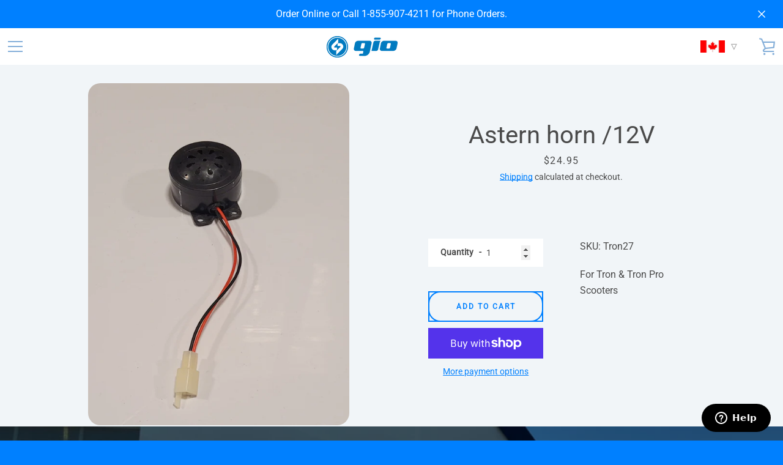

--- FILE ---
content_type: text/javascript
request_url: https://giomobility.ca/cdn/shop/t/15/assets/custom.js?v=101612360477050417211737058403
body_size: -644
content:
//# sourceMappingURL=/cdn/shop/t/15/assets/custom.js.map?v=101612360477050417211737058403
